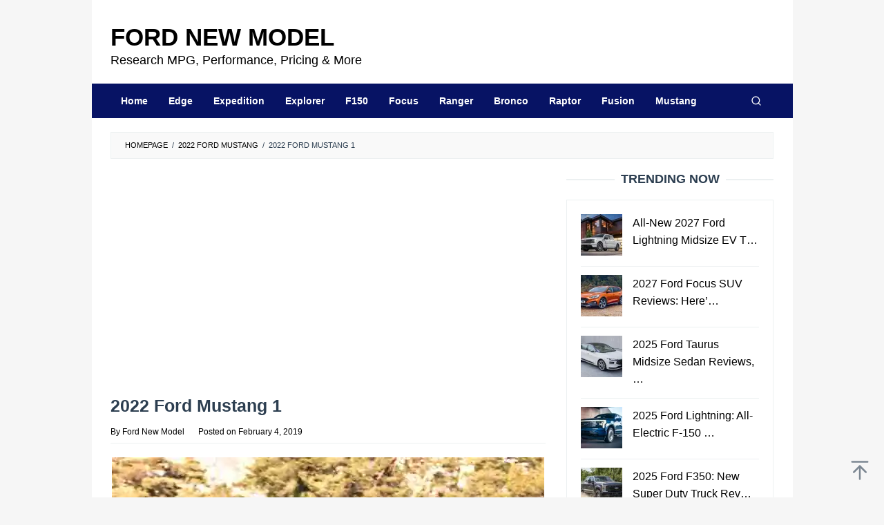

--- FILE ---
content_type: text/html; charset=UTF-8
request_url: https://fordnewmodel.com/2022-ford-mustang/2022-ford-mustang-1/
body_size: 15712
content:
<!DOCTYPE html><html dir="ltr" lang="en-US" prefix="og: https://ogp.me/ns#"><head itemscope="itemscope" itemtype="https://schema.org/WebSite"><meta charset="UTF-8"><meta name="viewport" content="width=device-width, initial-scale=1"><link rel="profile" href="https://gmpg.org/xfn/11"><title>2022 Ford Mustang 1 | Ford New Model</title><meta name="description" content="2022 Ford Mustang, 2022 ford mustang gt, 2020 ford mustang shelby gt500, 2020 ford mustang gt500, 2020 ford mustang shelby gt500 review, 2020 ford mustang shelby gt500 super snake, 2020 ford mustang shelby gt500 release date," /><meta name="robots" content="max-image-preview:large" /><meta name="author" content="Ford New Model"/><meta name="google-site-verification" content="znz_gv9QLBJU3urWKwM4l0clZiO1F7U1is00Odtubno" /><meta name="msvalidate.01" content="B2673F1B22554885A354DA56DE064D69" /><link rel="canonical" href="https://fordnewmodel.com/2022-ford-mustang/2022-ford-mustang-1/" /><meta name="generator" content="All in One SEO (AIOSEO) 4.9.1" /><meta property="og:locale" content="en_US" /><meta property="og:site_name" content="Ford New Model | Research MPG, Performance, Pricing &amp; More" /><meta property="og:type" content="article" /><meta property="og:title" content="2022 Ford Mustang 1 | Ford New Model" /><meta property="og:description" content="2022 Ford Mustang, 2022 ford mustang gt, 2020 ford mustang shelby gt500, 2020 ford mustang gt500, 2020 ford mustang shelby gt500 review, 2020 ford mustang shelby gt500 super snake, 2020 ford mustang shelby gt500 release date," /><meta property="og:url" content="https://fordnewmodel.com/2022-ford-mustang/2022-ford-mustang-1/" /><meta property="og:image" content="https://fordnewmodel.com/wp-content/uploads/2021/02/fordnewmodelsocialmediathumb-min.jpg" /><meta property="og:image:secure_url" content="https://fordnewmodel.com/wp-content/uploads/2021/02/fordnewmodelsocialmediathumb-min.jpg" /><meta property="og:image:width" content="1640" /><meta property="og:image:height" content="856" /><meta property="article:published_time" content="2019-02-04T14:12:36+00:00" /><meta property="article:modified_time" content="2019-02-04T14:13:01+00:00" /><meta name="twitter:card" content="summary" /><meta name="twitter:title" content="2022 Ford Mustang 1 | Ford New Model" /><meta name="twitter:description" content="2022 Ford Mustang, 2022 ford mustang gt, 2020 ford mustang shelby gt500, 2020 ford mustang gt500, 2020 ford mustang shelby gt500 review, 2020 ford mustang shelby gt500 super snake, 2020 ford mustang shelby gt500 release date," /><meta name="twitter:image" content="https://fordnewmodel.com/wp-content/uploads/2021/02/fordnewmodelsocialmediathumb-min.jpg" /> <script type="application/ld+json" class="aioseo-schema">{"@context":"https:\/\/schema.org","@graph":[{"@type":"BreadcrumbList","@id":"https:\/\/fordnewmodel.com\/2022-ford-mustang\/2022-ford-mustang-1\/#breadcrumblist","itemListElement":[{"@type":"ListItem","@id":"https:\/\/fordnewmodel.com#listItem","position":1,"name":"Home","item":"https:\/\/fordnewmodel.com","nextItem":{"@type":"ListItem","@id":"https:\/\/fordnewmodel.com\/2022-ford-mustang\/2022-ford-mustang-1\/#listItem","name":"2022 Ford Mustang 1"}},{"@type":"ListItem","@id":"https:\/\/fordnewmodel.com\/2022-ford-mustang\/2022-ford-mustang-1\/#listItem","position":2,"name":"2022 Ford Mustang 1","previousItem":{"@type":"ListItem","@id":"https:\/\/fordnewmodel.com#listItem","name":"Home"}}]},{"@type":"ItemPage","@id":"https:\/\/fordnewmodel.com\/2022-ford-mustang\/2022-ford-mustang-1\/#itempage","url":"https:\/\/fordnewmodel.com\/2022-ford-mustang\/2022-ford-mustang-1\/","name":"2022 Ford Mustang 1 | Ford New Model","description":"2022 Ford Mustang, 2022 ford mustang gt, 2020 ford mustang shelby gt500, 2020 ford mustang gt500, 2020 ford mustang shelby gt500 review, 2020 ford mustang shelby gt500 super snake, 2020 ford mustang shelby gt500 release date,","inLanguage":"en-US","isPartOf":{"@id":"https:\/\/fordnewmodel.com\/#website"},"breadcrumb":{"@id":"https:\/\/fordnewmodel.com\/2022-ford-mustang\/2022-ford-mustang-1\/#breadcrumblist"},"author":{"@id":"https:\/\/fordnewmodel.com\/author\/admin\/#author"},"creator":{"@id":"https:\/\/fordnewmodel.com\/author\/admin\/#author"},"datePublished":"2019-02-04T14:12:36+07:00","dateModified":"2019-02-04T14:13:01+07:00"},{"@type":"Organization","@id":"https:\/\/fordnewmodel.com\/#organization","name":"Ford New Model","description":"Research MPG, Performance, Pricing & More","url":"https:\/\/fordnewmodel.com\/","telephone":"+12025550105","logo":{"@type":"ImageObject","url":"https:\/\/i0.wp.com\/fordnewmodel.com\/wp-content\/uploads\/2021\/06\/fordnewmodel-112.png?fit=112%2C112&ssl=1","@id":"https:\/\/fordnewmodel.com\/2022-ford-mustang\/2022-ford-mustang-1\/#organizationLogo","width":112,"height":112,"caption":"fordnewmodel 112"},"image":{"@id":"https:\/\/fordnewmodel.com\/2022-ford-mustang\/2022-ford-mustang-1\/#organizationLogo"}},{"@type":"Person","@id":"https:\/\/fordnewmodel.com\/author\/admin\/#author","url":"https:\/\/fordnewmodel.com\/author\/admin\/","name":"Ford New Model","image":{"@type":"ImageObject","@id":"https:\/\/fordnewmodel.com\/2022-ford-mustang\/2022-ford-mustang-1\/#authorImage","url":"https:\/\/fordnewmodel.com\/wp-content\/litespeed\/avatar\/34814745e66fdb4dff023474ad79e312.jpg?ver=1768381915","width":96,"height":96,"caption":"Ford New Model"}},{"@type":"WebSite","@id":"https:\/\/fordnewmodel.com\/#website","url":"https:\/\/fordnewmodel.com\/","name":"Ford New Model","description":"Research MPG, Performance, Pricing & More","inLanguage":"en-US","publisher":{"@id":"https:\/\/fordnewmodel.com\/#organization"}}]}</script> <link rel='dns-prefetch' href='//stats.wp.com' /><link rel='preconnect' href='//c0.wp.com' /><link rel='preconnect' href='//i0.wp.com' /><link rel="alternate" type="application/rss+xml" title="Ford New Model &raquo; Feed" href="https://fordnewmodel.com/feed/" /><link rel="alternate" title="oEmbed (JSON)" type="application/json+oembed" href="https://fordnewmodel.com/wp-json/oembed/1.0/embed?url=https%3A%2F%2Ffordnewmodel.com%2F2022-ford-mustang%2F2022-ford-mustang-1%2F" /><link rel="alternate" title="oEmbed (XML)" type="text/xml+oembed" href="https://fordnewmodel.com/wp-json/oembed/1.0/embed?url=https%3A%2F%2Ffordnewmodel.com%2F2022-ford-mustang%2F2022-ford-mustang-1%2F&#038;format=xml" /><style id='wp-img-auto-sizes-contain-inline-css' type='text/css'>img:is([sizes=auto i],[sizes^="auto," i]){contain-intrinsic-size:3000px 1500px}
/*# sourceURL=wp-img-auto-sizes-contain-inline-css */</style><link data-optimized="2" rel="stylesheet" href="https://fordnewmodel.com/wp-content/litespeed/css/b0c5af951fade512ebccca20bc7a6677.css?ver=a0baf" /><style id='idblog-core-inline-css' type='text/css'>.gmr-ab-authorname span.uname a{color:#222222 !important;}.gmr-ab-desc {color:#aaaaaa !important;}.gmr-ab-web a{color:#dddddd !important;}
/*# sourceURL=idblog-core-inline-css */</style><style id='superfast-style-inline-css' type='text/css'>body{color:#2c3e50;font-family:"Helvetica Neue",sans-serif;font-weight:400;font-size:16px;}kbd,a.button:hover,button:hover,.button:hover,button.button:hover,input[type="button"]:hover,input[type="reset"]:hover,input[type="submit"]:hover,a.button:focus,button:focus,.button:focus,button.button:focus,input[type="button"]:focus,input[type="reset"]:focus,input[type="submit"]:focus,a.button:active,button:active,.button:active,button.button:active,input[type="button"]:active,input[type="reset"]:active,input[type="submit"]:active,.tagcloud a:hover,.tagcloud a:focus,.tagcloud a:active{background-color:#000000;}a,a:hover,a:focus,a:active{color:#000000;}ul.page-numbers li span.page-numbers,ul.page-numbers li a:hover,.page-links a .page-link-number:hover,a.button,button,.button,button.button,input[type="button"],input[type="reset"],input[type="submit"],.tagcloud a,.sticky .gmr-box-content,.gmr-theme div.sharedaddy h3.sd-title:before,.gmr-theme div.idblog-related-post h3.related-title:before,.idblog-social-share h3:before,.bypostauthor > .comment-body{border-color:#000000;}.site-header{background-size:auto;background-repeat:repeat;background-position:center top;background-attachment:scroll;background-color:#ffffff;}.site-title a{color:#071364;}.site-description{color:#999999;}.gmr-logo{margin-top:15px;}.gmr-menuwrap{background-color:#071364;}#gmr-responsive-menu,.gmr-mainmenu #primary-menu > li > a,.gmr-mainmenu #primary-menu > li > button{color:#ffffff;}.gmr-mainmenu #primary-menu > li.menu-border > a span,.gmr-mainmenu #primary-menu > li.page_item_has_children > a:after,.gmr-mainmenu #primary-menu > li.menu-item-has-children > a:after,.gmr-mainmenu #primary-menu .sub-menu > li.page_item_has_children > a:after,.gmr-mainmenu #primary-menu .sub-menu > li.menu-item-has-children > a:after,.gmr-mainmenu #primary-menu .children > li.page_item_has_children > a:after,.gmr-mainmenu #primary-menu .children > li.menu-item-has-children > a:after{border-color:#ffffff;}#gmr-responsive-menu:hover,.gmr-mainmenu #primary-menu > li:hover > a,.gmr-mainmenu #primary-menu > li.current-menu-item > a,.gmr-mainmenu #primary-menu > li.current-menu-ancestor > a,.gmr-mainmenu #primary-menu > li.current_page_item > a,.gmr-mainmenu #primary-menu > li.current_page_ancestor > a,.gmr-mainmenu #primary-menu > li > button:hover{color:#ffffff;}.gmr-mainmenu #primary-menu > li.menu-border:hover > a span,.gmr-mainmenu #primary-menu > li.menu-border.current-menu-item > a span,.gmr-mainmenu #primary-menu > li.menu-border.current-menu-ancestor > a span,.gmr-mainmenu #primary-menu > li.menu-border.current_page_item > a span,.gmr-mainmenu #primary-menu > li.menu-border.current_page_ancestor > a span,.gmr-mainmenu #primary-menu > li.page_item_has_children:hover > a:after,.gmr-mainmenu #primary-menu > li.menu-item-has-children:hover > a:after{border-color:#ffffff;}.gmr-mainmenu #primary-menu > li:hover > a,.gmr-mainmenu #primary-menu > li.current-menu-item > a,.gmr-mainmenu #primary-menu > li.current-menu-ancestor > a,.gmr-mainmenu #primary-menu > li.current_page_item > a,.gmr-mainmenu #primary-menu > li.current_page_ancestor > a{background-color:#071364;}.gmr-secondmenuwrap{background-color:#f6f4f1;}#gmr-secondaryresponsive-menu,.gmr-secondmenu #primary-menu > li > a,.gmr-social-icon ul > li > a{color:#333333;}.gmr-secondmenu #primary-menu > li.menu-border > a span,.gmr-secondmenu #primary-menu > li.page_item_has_children > a:after,.gmr-secondmenu #primary-menu > li.menu-item-has-children > a:after,.gmr-secondmenu #primary-menu .sub-menu > li.page_item_has_children > a:after,.gmr-secondmenu #primary-menu .sub-menu > li.menu-item-has-children > a:after,.gmr-secondmenu #primary-menu .children > li.page_item_has_children > a:after,.gmr-secondmenu #primary-menu .children > li.menu-item-has-children > a:after{border-color:#333333;}#gmr-secondaryresponsive-menu:hover,.gmr-secondmenu #primary-menu > li:hover > a,.gmr-secondmenu #primary-menu .current-menu-item > a,.gmr-secondmenu #primary-menu .current-menu-ancestor > a,.gmr-secondmenu #primary-menu .current_page_item > a,.gmr-secondmenu #primary-menu .current_page_ancestor > a,.gmr-social-icon ul > li > a:hover{color:#a5291b;}.gmr-secondmenu #primary-menu > li.menu-border:hover > a span,.gmr-secondmenu #primary-menu > li.menu-border.current-menu-item > a span,.gmr-secondmenu #primary-menu > li.menu-border.current-menu-ancestor > a span,.gmr-secondmenu #primary-menu > li.menu-border.current_page_item > a span,.gmr-secondmenu #primary-menu > li.menu-border.current_page_ancestor > a span,.gmr-secondmenu #primary-menu > li.page_item_has_children:hover > a:after,.gmr-secondmenu #primary-menu > li.menu-item-has-children:hover > a:after{border-color:#a5291b;}.gmr-content,.top-header{background-color:#fff;}h1,h2,h3,h4,h5,h6,.h1,.h2,.h3,.h4,.h5,.h6,.site-title,#gmr-responsive-menu,#primary-menu > li > a{font-family:"Helvetica Neue",sans-serif;}h1{font-size:25px;}h2{font-size:23px;}h3{font-size:18px;}h4{font-size:18px;}h5{font-size:18px;}h6{font-size:18px;}.widget-footer{background-color:#071364;color:#ecf0f1;}.widget-footer a{color:#f39c12;}.widget-footer a:hover{color:#f1c40f;}.site-footer{background-color:#071364;color:#ffffff;}.site-footer a{color:#ecf0f1;}.site-footer a:hover{color:#bdc3c7;}
/*# sourceURL=superfast-style-inline-css */</style><link rel="https://api.w.org/" href="https://fordnewmodel.com/wp-json/" /><link rel="alternate" title="JSON" type="application/json" href="https://fordnewmodel.com/wp-json/wp/v2/media/660" /><link rel="EditURI" type="application/rsd+xml" title="RSD" href="https://fordnewmodel.com/xmlrpc.php?rsd" /><meta name="generator" content="WordPress 6.9" /><link rel='shortlink' href='https://fordnewmodel.com/?p=660' /> <script async src="https://pagead2.googlesyndication.com/pagead/js/adsbygoogle.js?client=ca-pub-3592447883756427" crossorigin="anonymous" type="d882a0407f52300e501b6848-text/javascript"></script> <script data-optimized="1" src="https://fordnewmodel.com/wp-content/litespeed/js/7da17e76e86fbe67c8700c90d1f7a978.js?ver=7a978" defer type="d882a0407f52300e501b6848-text/javascript"></script> <script data-optimized="1" type="litespeed/javascript">window.OneSignalDeferred=window.OneSignalDeferred||[];OneSignalDeferred.push(async function(OneSignal){await OneSignal.init({appId:"85115c82-7e49-4ab9-98c1-8faa627e0a1c",serviceWorkerOverrideForTypical:!0,path:"https://fordnewmodel.com/wp-content/plugins/onesignal-free-web-push-notifications/sdk_files/",serviceWorkerParam:{scope:"/wp-content/plugins/onesignal-free-web-push-notifications/sdk_files/push/onesignal/"},serviceWorkerPath:"OneSignalSDKWorker.js",})});if(navigator.serviceWorker){navigator.serviceWorker.getRegistrations().then((registrations)=>{registrations.forEach((registration)=>{if(registration.active&&registration.active.scriptURL.includes('OneSignalSDKWorker.js.php')){registration.unregister().then((success)=>{if(success){console.log('OneSignalSW: Successfully unregistered:',registration.active.scriptURL)}else{console.log('OneSignalSW: Failed to unregister:',registration.active.scriptURL)}})}})}).catch((error)=>{console.error('Error fetching service worker registrations:',error)})}</script> <style>img#wpstats{display:none}</style><style type="text/css" id="custom-background-css">body.custom-background { background-color: #f6f6f6; }</style><link rel="icon" href="https://i0.wp.com/fordnewmodel.com/wp-content/uploads/2022/04/cropped-faviconwebnewmodel.png?fit=32%2C32&#038;ssl=1" sizes="32x32" /><link rel="icon" href="https://i0.wp.com/fordnewmodel.com/wp-content/uploads/2022/04/cropped-faviconwebnewmodel.png?fit=192%2C192&#038;ssl=1" sizes="192x192" /><link rel="apple-touch-icon" href="https://i0.wp.com/fordnewmodel.com/wp-content/uploads/2022/04/cropped-faviconwebnewmodel.png?fit=180%2C180&#038;ssl=1" /><meta name="msapplication-TileImage" content="https://i0.wp.com/fordnewmodel.com/wp-content/uploads/2022/04/cropped-faviconwebnewmodel.png?fit=270%2C270&#038;ssl=1" /><style type="text/css" id="wp-custom-css">* {
  -webkit-touch-callout: none; /* iOS Safari */
  -webkit-user-select: none; /* Safari */
  -khtml-user-select: none; /* Konqueror HTML */
  -moz-user-select: none; /* Old versions of Firefox */
  -ms-user-select: none; /* Internet Explorer/Edge */
  user-select: none; /* Non-prefixed version, currently supported by Chrome, Opera and Firefox */
}

.”iklan1” {
width: 630px;
height: 320px;
padding: 0.5rem;
text-align: center;
margin-bottom: 20px;
font-size: 13px;
}

.”iklan2” {
width: 630px;
height: 320px;
padding: 0.5rem;
text-align: center;
margin-bottom: 20px;
font-size: 13px;
}

.”iklan3” {
width: 300px;
height: 620px;
padding: 0.5rem;
text-align: center;
margin-bottom: 20px;
font-size: 13px;
}

.site-title a {
    color: #000000;
    font-size: 35px;
    font-weight: bold;
    text-transform: uppercase;
}

.site-description {
    color: #000000;
    font-size: 18px;
}

.gmr-logo img{
	width: 420px;
	height: 55px;
}

.gmr-box-content.gmr-single .entry-header{text-align:left;}

.pos-sticky1{
	position: relative !important
}

.entry-footer span.cat-links, .entry-footer span.tags-links {
    margin-right: 20px;
		display:none;
}

.gmr-box-content.gmr-single .entry-header span.byline, .gmr-box-content.gmr-single .entry-header span.posted-on {
    margin-top: 20px;
    font-size: 12px;
    font-weight: 400;
    color: black;
}

blockquote {
	font-style: normal;
	font-size: 18px;
	border-left: 10px solid      #071364;
}

.gmr-metacontent {
    font-size: 12px;
    font-weight: 400;
    color: black;
}

.gmr-metacontent a {
    color: black;
}

.entry-footer {
		display:none
    margin-top: 20px;
    font-size: 13px;
    color: black;
    position: relative;
}

.post-navigation .nav-previous span, .post-navigation .nav-next span {
    color: black;
    display: block;
}

.entry-footer span.tags-links {
    margin-right: 20px;
		display: none;
}</style><style id='global-styles-inline-css' type='text/css'>:root{--wp--preset--aspect-ratio--square: 1;--wp--preset--aspect-ratio--4-3: 4/3;--wp--preset--aspect-ratio--3-4: 3/4;--wp--preset--aspect-ratio--3-2: 3/2;--wp--preset--aspect-ratio--2-3: 2/3;--wp--preset--aspect-ratio--16-9: 16/9;--wp--preset--aspect-ratio--9-16: 9/16;--wp--preset--color--black: #000000;--wp--preset--color--cyan-bluish-gray: #abb8c3;--wp--preset--color--white: #ffffff;--wp--preset--color--pale-pink: #f78da7;--wp--preset--color--vivid-red: #cf2e2e;--wp--preset--color--luminous-vivid-orange: #ff6900;--wp--preset--color--luminous-vivid-amber: #fcb900;--wp--preset--color--light-green-cyan: #7bdcb5;--wp--preset--color--vivid-green-cyan: #00d084;--wp--preset--color--pale-cyan-blue: #8ed1fc;--wp--preset--color--vivid-cyan-blue: #0693e3;--wp--preset--color--vivid-purple: #9b51e0;--wp--preset--gradient--vivid-cyan-blue-to-vivid-purple: linear-gradient(135deg,rgb(6,147,227) 0%,rgb(155,81,224) 100%);--wp--preset--gradient--light-green-cyan-to-vivid-green-cyan: linear-gradient(135deg,rgb(122,220,180) 0%,rgb(0,208,130) 100%);--wp--preset--gradient--luminous-vivid-amber-to-luminous-vivid-orange: linear-gradient(135deg,rgb(252,185,0) 0%,rgb(255,105,0) 100%);--wp--preset--gradient--luminous-vivid-orange-to-vivid-red: linear-gradient(135deg,rgb(255,105,0) 0%,rgb(207,46,46) 100%);--wp--preset--gradient--very-light-gray-to-cyan-bluish-gray: linear-gradient(135deg,rgb(238,238,238) 0%,rgb(169,184,195) 100%);--wp--preset--gradient--cool-to-warm-spectrum: linear-gradient(135deg,rgb(74,234,220) 0%,rgb(151,120,209) 20%,rgb(207,42,186) 40%,rgb(238,44,130) 60%,rgb(251,105,98) 80%,rgb(254,248,76) 100%);--wp--preset--gradient--blush-light-purple: linear-gradient(135deg,rgb(255,206,236) 0%,rgb(152,150,240) 100%);--wp--preset--gradient--blush-bordeaux: linear-gradient(135deg,rgb(254,205,165) 0%,rgb(254,45,45) 50%,rgb(107,0,62) 100%);--wp--preset--gradient--luminous-dusk: linear-gradient(135deg,rgb(255,203,112) 0%,rgb(199,81,192) 50%,rgb(65,88,208) 100%);--wp--preset--gradient--pale-ocean: linear-gradient(135deg,rgb(255,245,203) 0%,rgb(182,227,212) 50%,rgb(51,167,181) 100%);--wp--preset--gradient--electric-grass: linear-gradient(135deg,rgb(202,248,128) 0%,rgb(113,206,126) 100%);--wp--preset--gradient--midnight: linear-gradient(135deg,rgb(2,3,129) 0%,rgb(40,116,252) 100%);--wp--preset--font-size--small: 13px;--wp--preset--font-size--medium: 20px;--wp--preset--font-size--large: 36px;--wp--preset--font-size--x-large: 42px;--wp--preset--spacing--20: 0.44rem;--wp--preset--spacing--30: 0.67rem;--wp--preset--spacing--40: 1rem;--wp--preset--spacing--50: 1.5rem;--wp--preset--spacing--60: 2.25rem;--wp--preset--spacing--70: 3.38rem;--wp--preset--spacing--80: 5.06rem;--wp--preset--shadow--natural: 6px 6px 9px rgba(0, 0, 0, 0.2);--wp--preset--shadow--deep: 12px 12px 50px rgba(0, 0, 0, 0.4);--wp--preset--shadow--sharp: 6px 6px 0px rgba(0, 0, 0, 0.2);--wp--preset--shadow--outlined: 6px 6px 0px -3px rgb(255, 255, 255), 6px 6px rgb(0, 0, 0);--wp--preset--shadow--crisp: 6px 6px 0px rgb(0, 0, 0);}:where(.is-layout-flex){gap: 0.5em;}:where(.is-layout-grid){gap: 0.5em;}body .is-layout-flex{display: flex;}.is-layout-flex{flex-wrap: wrap;align-items: center;}.is-layout-flex > :is(*, div){margin: 0;}body .is-layout-grid{display: grid;}.is-layout-grid > :is(*, div){margin: 0;}:where(.wp-block-columns.is-layout-flex){gap: 2em;}:where(.wp-block-columns.is-layout-grid){gap: 2em;}:where(.wp-block-post-template.is-layout-flex){gap: 1.25em;}:where(.wp-block-post-template.is-layout-grid){gap: 1.25em;}.has-black-color{color: var(--wp--preset--color--black) !important;}.has-cyan-bluish-gray-color{color: var(--wp--preset--color--cyan-bluish-gray) !important;}.has-white-color{color: var(--wp--preset--color--white) !important;}.has-pale-pink-color{color: var(--wp--preset--color--pale-pink) !important;}.has-vivid-red-color{color: var(--wp--preset--color--vivid-red) !important;}.has-luminous-vivid-orange-color{color: var(--wp--preset--color--luminous-vivid-orange) !important;}.has-luminous-vivid-amber-color{color: var(--wp--preset--color--luminous-vivid-amber) !important;}.has-light-green-cyan-color{color: var(--wp--preset--color--light-green-cyan) !important;}.has-vivid-green-cyan-color{color: var(--wp--preset--color--vivid-green-cyan) !important;}.has-pale-cyan-blue-color{color: var(--wp--preset--color--pale-cyan-blue) !important;}.has-vivid-cyan-blue-color{color: var(--wp--preset--color--vivid-cyan-blue) !important;}.has-vivid-purple-color{color: var(--wp--preset--color--vivid-purple) !important;}.has-black-background-color{background-color: var(--wp--preset--color--black) !important;}.has-cyan-bluish-gray-background-color{background-color: var(--wp--preset--color--cyan-bluish-gray) !important;}.has-white-background-color{background-color: var(--wp--preset--color--white) !important;}.has-pale-pink-background-color{background-color: var(--wp--preset--color--pale-pink) !important;}.has-vivid-red-background-color{background-color: var(--wp--preset--color--vivid-red) !important;}.has-luminous-vivid-orange-background-color{background-color: var(--wp--preset--color--luminous-vivid-orange) !important;}.has-luminous-vivid-amber-background-color{background-color: var(--wp--preset--color--luminous-vivid-amber) !important;}.has-light-green-cyan-background-color{background-color: var(--wp--preset--color--light-green-cyan) !important;}.has-vivid-green-cyan-background-color{background-color: var(--wp--preset--color--vivid-green-cyan) !important;}.has-pale-cyan-blue-background-color{background-color: var(--wp--preset--color--pale-cyan-blue) !important;}.has-vivid-cyan-blue-background-color{background-color: var(--wp--preset--color--vivid-cyan-blue) !important;}.has-vivid-purple-background-color{background-color: var(--wp--preset--color--vivid-purple) !important;}.has-black-border-color{border-color: var(--wp--preset--color--black) !important;}.has-cyan-bluish-gray-border-color{border-color: var(--wp--preset--color--cyan-bluish-gray) !important;}.has-white-border-color{border-color: var(--wp--preset--color--white) !important;}.has-pale-pink-border-color{border-color: var(--wp--preset--color--pale-pink) !important;}.has-vivid-red-border-color{border-color: var(--wp--preset--color--vivid-red) !important;}.has-luminous-vivid-orange-border-color{border-color: var(--wp--preset--color--luminous-vivid-orange) !important;}.has-luminous-vivid-amber-border-color{border-color: var(--wp--preset--color--luminous-vivid-amber) !important;}.has-light-green-cyan-border-color{border-color: var(--wp--preset--color--light-green-cyan) !important;}.has-vivid-green-cyan-border-color{border-color: var(--wp--preset--color--vivid-green-cyan) !important;}.has-pale-cyan-blue-border-color{border-color: var(--wp--preset--color--pale-cyan-blue) !important;}.has-vivid-cyan-blue-border-color{border-color: var(--wp--preset--color--vivid-cyan-blue) !important;}.has-vivid-purple-border-color{border-color: var(--wp--preset--color--vivid-purple) !important;}.has-vivid-cyan-blue-to-vivid-purple-gradient-background{background: var(--wp--preset--gradient--vivid-cyan-blue-to-vivid-purple) !important;}.has-light-green-cyan-to-vivid-green-cyan-gradient-background{background: var(--wp--preset--gradient--light-green-cyan-to-vivid-green-cyan) !important;}.has-luminous-vivid-amber-to-luminous-vivid-orange-gradient-background{background: var(--wp--preset--gradient--luminous-vivid-amber-to-luminous-vivid-orange) !important;}.has-luminous-vivid-orange-to-vivid-red-gradient-background{background: var(--wp--preset--gradient--luminous-vivid-orange-to-vivid-red) !important;}.has-very-light-gray-to-cyan-bluish-gray-gradient-background{background: var(--wp--preset--gradient--very-light-gray-to-cyan-bluish-gray) !important;}.has-cool-to-warm-spectrum-gradient-background{background: var(--wp--preset--gradient--cool-to-warm-spectrum) !important;}.has-blush-light-purple-gradient-background{background: var(--wp--preset--gradient--blush-light-purple) !important;}.has-blush-bordeaux-gradient-background{background: var(--wp--preset--gradient--blush-bordeaux) !important;}.has-luminous-dusk-gradient-background{background: var(--wp--preset--gradient--luminous-dusk) !important;}.has-pale-ocean-gradient-background{background: var(--wp--preset--gradient--pale-ocean) !important;}.has-electric-grass-gradient-background{background: var(--wp--preset--gradient--electric-grass) !important;}.has-midnight-gradient-background{background: var(--wp--preset--gradient--midnight) !important;}.has-small-font-size{font-size: var(--wp--preset--font-size--small) !important;}.has-medium-font-size{font-size: var(--wp--preset--font-size--medium) !important;}.has-large-font-size{font-size: var(--wp--preset--font-size--large) !important;}.has-x-large-font-size{font-size: var(--wp--preset--font-size--x-large) !important;}
/*# sourceURL=global-styles-inline-css */</style></head><body data-rsssl=1 class="attachment wp-singular attachment-template-default single single-attachment postid-660 attachmentid-660 attachment-jpeg custom-background wp-theme-superfast gmr-theme idtheme kentooz gmr-no-sticky gmr-box-layout" itemscope="itemscope" itemtype="https://schema.org/WebPage"><div class="site inner-wrap" id="site-container"><a class="skip-link screen-reader-text" href="#main">Skip to content</a><header id="masthead" class="site-header" role="banner" itemscope="itemscope" itemtype="https://schema.org/WPHeader"><div class="container"><div class="clearfix gmr-headwrapper"><div class="gmr-logomobile"><div class="gmr-logo"><div class="site-title" itemprop="headline"><a href="https://fordnewmodel.com/" itemprop="url" title="Ford New Model">Ford New Model</a></div><span class="site-description" itemprop="description">Research MPG, Performance, Pricing &amp; More</span></div></div></div></div></header><div class="top-header pos-stickymenu"><div class="gmr-menuwrap clearfix"><div class="container"><div class="close-topnavmenu-wrap"><a id="close-topnavmenu-button" rel="nofollow" href="#"><svg xmlns="http://www.w3.org/2000/svg" xmlns:xlink="http://www.w3.org/1999/xlink" aria-hidden="true" role="img" width="1em" height="1em" preserveAspectRatio="xMidYMid meet" viewBox="0 0 32 32"><path d="M16 2C8.2 2 2 8.2 2 16s6.2 14 14 14s14-6.2 14-14S23.8 2 16 2zm0 26C9.4 28 4 22.6 4 16S9.4 4 16 4s12 5.4 12 12s-5.4 12-12 12z" fill="currentColor"/><path d="M21.4 23L16 17.6L10.6 23L9 21.4l5.4-5.4L9 10.6L10.6 9l5.4 5.4L21.4 9l1.6 1.6l-5.4 5.4l5.4 5.4z" fill="currentColor"/></svg></a></div>
<a id="gmr-responsive-menu" href="#menus" rel="nofollow">
<svg xmlns="http://www.w3.org/2000/svg" xmlns:xlink="http://www.w3.org/1999/xlink" aria-hidden="true" role="img" width="1em" height="1em" preserveAspectRatio="xMidYMid meet" viewBox="0 0 24 24"><path d="M3 18h18v-2H3v2zm0-5h18v-2H3v2zm0-7v2h18V6H3z" fill="currentColor"/></svg>MENU						</a><nav id="site-navigation" class="gmr-mainmenu" role="navigation" itemscope="itemscope" itemtype="https://schema.org/SiteNavigationElement"><ul id="primary-menu" class="menu"><li id="menu-item-1090" class="menu-item menu-item-type-custom menu-item-object-custom menu-item-home menu-item-1090"><a href="https://fordnewmodel.com/" itemprop="url"><span itemprop="name">Home</span></a></li><li id="menu-item-26" class="menu-item menu-item-type-taxonomy menu-item-object-category menu-item-26"><a href="https://fordnewmodel.com/category/edge/" itemprop="url"><span itemprop="name">Edge</span></a></li><li id="menu-item-28" class="menu-item menu-item-type-taxonomy menu-item-object-category menu-item-28"><a href="https://fordnewmodel.com/category/expedition/" itemprop="url"><span itemprop="name">Expedition</span></a></li><li id="menu-item-29" class="menu-item menu-item-type-taxonomy menu-item-object-category menu-item-29"><a href="https://fordnewmodel.com/category/explorer/" itemprop="url"><span itemprop="name">Explorer</span></a></li><li id="menu-item-30" class="menu-item menu-item-type-taxonomy menu-item-object-category menu-item-30"><a href="https://fordnewmodel.com/category/f150/" itemprop="url"><span itemprop="name">F150</span></a></li><li id="menu-item-31" class="menu-item menu-item-type-taxonomy menu-item-object-category menu-item-31"><a href="https://fordnewmodel.com/category/focus/" itemprop="url"><span itemprop="name">Focus</span></a></li><li id="menu-item-1085" class="menu-item menu-item-type-taxonomy menu-item-object-category menu-item-1085"><a href="https://fordnewmodel.com/category/ranger/" itemprop="url"><span itemprop="name">Ranger</span></a></li><li id="menu-item-1086" class="menu-item menu-item-type-taxonomy menu-item-object-category menu-item-1086"><a href="https://fordnewmodel.com/category/bronco/" itemprop="url"><span itemprop="name">Bronco</span></a></li><li id="menu-item-1087" class="menu-item menu-item-type-taxonomy menu-item-object-category menu-item-1087"><a href="https://fordnewmodel.com/category/raptor/" itemprop="url"><span itemprop="name">Raptor</span></a></li><li id="menu-item-1088" class="menu-item menu-item-type-taxonomy menu-item-object-category menu-item-1088"><a href="https://fordnewmodel.com/category/fusion/" itemprop="url"><span itemprop="name">Fusion</span></a></li><li id="menu-item-1089" class="menu-item menu-item-type-taxonomy menu-item-object-category menu-item-1089"><a href="https://fordnewmodel.com/category/mustang/" itemprop="url"><span itemprop="name">Mustang</span></a></li><li class="menu-item menu-item-type-search-btn gmr-search pull-right"><button class="search-button topnav-button" id="search-menu-button" title="Search"><svg xmlns="http://www.w3.org/2000/svg" xmlns:xlink="http://www.w3.org/1999/xlink" aria-hidden="true" role="img" width="1em" height="1em" preserveAspectRatio="xMidYMid meet" viewBox="0 0 24 24"><g fill="none" stroke="currentColor" stroke-width="2" stroke-linecap="round" stroke-linejoin="round"><circle cx="11" cy="11" r="8"/><path d="M21 21l-4.35-4.35"/></g></svg></button><div class="search-dropdown search" id="search-dropdown-container"><form method="get" class="gmr-searchform searchform" action="https://fordnewmodel.com/"><input type="text" name="s" id="s" placeholder="Search" /></form></div></li></ul></nav></div></div></div><div id="content" class="gmr-content"><div class="container"><div class="row"><div class="col-md-12"><div class="breadcrumbs" itemscope itemtype="https://schema.org/BreadcrumbList">
<span class="first-cl" itemprop="itemListElement" itemscope itemtype="https://schema.org/ListItem">
<a itemscope itemtype="https://schema.org/WebPage" itemprop="item" itemid="https://fordnewmodel.com/" href="https://fordnewmodel.com/"><span itemprop="name">Homepage</span></a>
<span itemprop="position" content="1"></span>
</span>
<span class="separator">/</span>
<span class="0-cl" itemprop="itemListElement" itemscope itemtype="https://schema.org/ListItem">
<a itemscope itemtype="https://schema.org/WebPage" itemprop="item" itemid="https://fordnewmodel.com/2022-ford-mustang/" href="https://fordnewmodel.com/2022-ford-mustang/"><span itemprop="name">2022 Ford Mustang</span></a>
<span itemprop="position" content="2"></span>
</span>
<span class="separator">/</span>
<span class="last-cl" itemscope itemtype="https://schema.org/ListItem">
<span itemprop="name">2022 Ford Mustang 1</span>
<span itemprop="position" content="3"></span>
</span></div></div><div id="primary" class="content-area col-md-8"><main id="main" class="site-main" role="main"><div class='code-block code-block-1' style='margin: 8px 0; clear: both;'><div class=”iklan2”> <script async src="https://pagead2.googlesyndication.com/pagead/js/adsbygoogle.js?client=ca-pub-3592447883756427" crossorigin="anonymous" type="d882a0407f52300e501b6848-text/javascript"></script> 
<ins class="adsbygoogle"
style="display:block"
data-ad-client="ca-pub-3592447883756427"
data-ad-slot="7257131893"
data-ad-format="auto"
data-full-width-responsive="true"></ins> <script type="d882a0407f52300e501b6848-text/javascript">(adsbygoogle = window.adsbygoogle || []).push({});</script> </div></div><article id="post-660" class="post-660 attachment type-attachment status-inherit hentry" itemscope="itemscope" itemtype="https://schema.org/CreativeWork"><div class="gmr-box-content gmr-single"><header class="entry-header"><h1 class="entry-title" itemprop="headline">2022 Ford Mustang 1</h1>			<span class="byline"> By <span class="entry-author vcard" itemprop="author" itemscope="itemscope" itemtype="https://schema.org/person"><a class="url fn n" href="https://fordnewmodel.com/author/admin/" title="Permalink to: Ford New Model" itemprop="url"><span itemprop="name">Ford New Model</span></a></span></span><span class="posted-on">Posted on <time class="entry-date published" itemprop="datePublished" datetime="2019-02-04T14:12:36+07:00">February 4, 2019</time><time class="updated" datetime="2019-02-04T14:13:01+07:00">February 4, 2019</time></span></header><div class="entry-content entry-content-single" itemprop="text"><p class="img-center"><a href="https://i0.wp.com/fordnewmodel.com/wp-content/uploads/2019/02/2022-Ford-Mustang-1.jpg?ssl=1"><img data-lazyloaded="1" src="[data-uri]" fetchpriority="high" decoding="async" width="626" height="409" data-src="https://i0.wp.com/fordnewmodel.com/wp-content/uploads/2019/02/2022-Ford-Mustang-1.jpg?fit=626%2C409&amp;ssl=1" class="attachment-full size-full" alt="2022 Ford Mustang, 2022 ford mustang gt, 2020 ford mustang shelby gt500, 2020 ford mustang gt500, 2020 ford mustang shelby gt500 review, 2020 ford mustang shelby gt500 super snake, 2020 ford mustang shelby gt500 release date," title="2022 Ford Mustang 1" /><noscript><img fetchpriority="high" decoding="async" width="626" height="409" src="https://i0.wp.com/fordnewmodel.com/wp-content/uploads/2019/02/2022-Ford-Mustang-1.jpg?fit=626%2C409&amp;ssl=1" class="attachment-full size-full" alt="2022 Ford Mustang, 2022 ford mustang gt, 2020 ford mustang shelby gt500, 2020 ford mustang gt500, 2020 ford mustang shelby gt500 review, 2020 ford mustang shelby gt500 super snake, 2020 ford mustang shelby gt500 release date," title="2022 Ford Mustang 1" /></noscript></a></p><p>2022 Ford Mustang,<br />
2022 ford mustang gt,<br />
2020 ford mustang shelby gt500,<br />
2020 ford mustang gt500,<br />
2020 ford mustang shelby gt500 review,<br />
2020 ford mustang shelby gt500 super snake,<br />
2020 ford mustang shelby gt500 release date,</p><div class="idblog-social-share"><h3>Share this:</h3><ul class="idblog-socialicon-share"><li class="facebook"><a href="https://www.facebook.com/sharer/sharer.php?u=https%3A%2F%2Ffordnewmodel.com%2F2022-ford-mustang%2F2022-ford-mustang-1%2F" class="gmr-share-facebook" rel="nofollow" title="Share this"><svg xmlns="http://www.w3.org/2000/svg" xmlns:xlink="http://www.w3.org/1999/xlink" aria-hidden="true" role="img" width="0.49em" height="1em" preserveAspectRatio="xMidYMid meet" viewBox="0 0 486.037 1000"><path d="M124.074 1000V530.771H0V361.826h124.074V217.525C124.074 104.132 197.365 0 366.243 0C434.619 0 485.18 6.555 485.18 6.555l-3.984 157.766s-51.564-.502-107.833-.502c-60.9 0-70.657 28.065-70.657 74.646v123.361h183.331l-7.977 168.945H302.706V1000H124.074" fill="currentColor"/></svg></a></li><li class="twitter"><a href="https://twitter.com/intent/tweet?url=https%3A%2F%2Ffordnewmodel.com%2F2022-ford-mustang%2F2022-ford-mustang-1%2F&amp;text=2022%20Ford%20Mustang%201" class="gmr-share-twitter" rel="nofollow" title="Tweet this"><svg xmlns="http://www.w3.org/2000/svg" width="1em" height="1em" viewBox="0 0 24 24"><path fill="currentColor" d="M18.901 1.153h3.68l-8.04 9.19L24 22.846h-7.406l-5.8-7.584l-6.638 7.584H.474l8.6-9.83L0 1.154h7.594l5.243 6.932ZM17.61 20.644h2.039L6.486 3.24H4.298Z"/></svg></a></li><li class="pinterest"><a href="https://pinterest.com/pin/create/button/?url=https%3A%2F%2Ffordnewmodel.com%2F2022-ford-mustang%2F2022-ford-mustang-1%2F&amp;media=https://i0.wp.com/fordnewmodel.com/wp-content/uploads/2019/02/2022-Ford-Mustang-1.jpg?fit=626%2C409&ssl=1&amp;description=2022%20Ford%20Mustang%201" class="gmr-share-pinit" rel="nofollow" title="Pin this"><svg xmlns="http://www.w3.org/2000/svg" xmlns:xlink="http://www.w3.org/1999/xlink" aria-hidden="true" role="img" width="1em" height="1em" preserveAspectRatio="xMidYMid meet" viewBox="0 0 32 32"><path d="M16.75.406C10.337.406 4 4.681 4 11.6c0 4.4 2.475 6.9 3.975 6.9c.619 0 .975-1.725.975-2.212c0-.581-1.481-1.819-1.481-4.238c0-5.025 3.825-8.588 8.775-8.588c4.256 0 7.406 2.419 7.406 6.863c0 3.319-1.331 9.544-5.644 9.544c-1.556 0-2.888-1.125-2.888-2.737c0-2.363 1.65-4.65 1.65-7.088c0-4.137-5.869-3.387-5.869 1.613c0 1.05.131 2.212.6 3.169c-.863 3.713-2.625 9.244-2.625 13.069c0 1.181.169 2.344.281 3.525c.212.238.106.213.431.094c3.15-4.313 3.038-5.156 4.463-10.8c.769 1.463 2.756 2.25 4.331 2.25c6.637 0 9.619-6.469 9.619-12.3c0-6.206-5.363-10.256-11.25-10.256z" fill="currentColor"/></svg></a></li><li class="telegram"><a href="https://t.me/share/url?url=https%3A%2F%2Ffordnewmodel.com%2F2022-ford-mustang%2F2022-ford-mustang-1%2F&amp;text=2022%20Ford%20Mustang%201" target="_blank" rel="nofollow" title="Telegram Share"><svg xmlns="http://www.w3.org/2000/svg" xmlns:xlink="http://www.w3.org/1999/xlink" aria-hidden="true" role="img" width="1em" height="1em" preserveAspectRatio="xMidYMid meet" viewBox="0 0 48 48"><path d="M41.42 7.309s3.885-1.515 3.56 2.164c-.107 1.515-1.078 6.818-1.834 12.553l-2.59 16.99s-.216 2.489-2.159 2.922c-1.942.432-4.856-1.515-5.396-1.948c-.432-.325-8.094-5.195-10.792-7.575c-.756-.65-1.62-1.948.108-3.463L33.648 18.13c1.295-1.298 2.59-4.328-2.806-.649l-15.11 10.28s-1.727 1.083-4.964.109l-7.016-2.165s-2.59-1.623 1.835-3.246c10.793-5.086 24.068-10.28 35.831-15.15z" fill="currentColor"/></svg></a></li><li class="whatsapp"><a href="https://api.whatsapp.com/send?text=2022%20Ford%20Mustang%201 https%3A%2F%2Ffordnewmodel.com%2F2022-ford-mustang%2F2022-ford-mustang-1%2F" class="gmr-share-whatsapp" rel="nofollow" title="Whatsapp"><svg xmlns="http://www.w3.org/2000/svg" xmlns:xlink="http://www.w3.org/1999/xlink" aria-hidden="true" role="img" width="1em" height="1em" preserveAspectRatio="xMidYMid meet" viewBox="0 0 24 24"><path d="M15.271 13.21a7.014 7.014 0 0 1 1.543.7l-.031-.018c.529.235.986.51 1.403.833l-.015-.011c.02.061.032.13.032.203l-.001.032v-.001c-.015.429-.11.832-.271 1.199l.008-.021c-.231.463-.616.82-1.087 1.01l-.014.005a3.624 3.624 0 0 1-1.576.411h-.006a8.342 8.342 0 0 1-2.988-.982l.043.022a8.9 8.9 0 0 1-2.636-1.829l-.001-.001a20.473 20.473 0 0 1-2.248-2.794l-.047-.074a5.38 5.38 0 0 1-1.1-2.995l-.001-.013v-.124a3.422 3.422 0 0 1 1.144-2.447l.003-.003a1.17 1.17 0 0 1 .805-.341h.001c.101.003.198.011.292.025l-.013-.002c.087.013.188.021.292.023h.003a.642.642 0 0 1 .414.102l-.002-.001c.107.118.189.261.238.418l.002.008q.124.31.512 1.364c.135.314.267.701.373 1.099l.014.063a1.573 1.573 0 0 1-.533.889l-.003.002q-.535.566-.535.72a.436.436 0 0 0 .081.234l-.001-.001a7.03 7.03 0 0 0 1.576 2.119l.005.005a9.89 9.89 0 0 0 2.282 1.54l.059.026a.681.681 0 0 0 .339.109h.002q.233 0 .838-.752t.804-.752zm-3.147 8.216h.022a9.438 9.438 0 0 0 3.814-.799l-.061.024c2.356-.994 4.193-2.831 5.163-5.124l.024-.063c.49-1.113.775-2.411.775-3.775s-.285-2.662-.799-3.837l.024.062c-.994-2.356-2.831-4.193-5.124-5.163l-.063-.024c-1.113-.49-2.411-.775-3.775-.775s-2.662.285-3.837.799l.062-.024c-2.356.994-4.193 2.831-5.163 5.124l-.024.063a9.483 9.483 0 0 0-.775 3.787a9.6 9.6 0 0 0 1.879 5.72l-.019-.026l-1.225 3.613l3.752-1.194a9.45 9.45 0 0 0 5.305 1.612h.047zm0-21.426h.033c1.628 0 3.176.342 4.575.959L16.659.93c2.825 1.197 5.028 3.4 6.196 6.149l.029.076c.588 1.337.93 2.896.93 4.535s-.342 3.198-.959 4.609l.029-.074c-1.197 2.825-3.4 5.028-6.149 6.196l-.076.029c-1.327.588-2.875.93-4.503.93h-.034h.002h-.053c-2.059 0-3.992-.541-5.664-1.488l.057.03L-.001 24l2.109-6.279a11.505 11.505 0 0 1-1.674-6.01c0-1.646.342-3.212.959-4.631l-.029.075C2.561 4.33 4.764 2.127 7.513.959L7.589.93A11.178 11.178 0 0 1 12.092 0h.033h-.002z" fill="currentColor"/></svg></a></li></ul></div></div><footer class="entry-footer"><nav class="navigation post-navigation" role="navigation"><h2 class="screen-reader-text">Post navigation</h2><div class="nav-links"></div></nav></footer></div></article></main></div><aside id="secondary" class="widget-area col-md-4 pos-sticky" role="complementary" ><div id="idblog-rp-2" class="widget idblog-form"><h3 class="widget-title">TRENDING NOW</h3><div class="idblog-rp-widget"><div class="idblog-rp"><ul><li id="listpost"><div class="idblog-rp-link clearfix">
<a href="https://fordnewmodel.com/2027-ford-lightning/" itemprop="url" title="Permalink to: All-New 2027 Ford Lightning Midsize EV Truck Reviews">
<img data-lazyloaded="1" src="[data-uri]" width="60" height="60" data-src="https://i0.wp.com/fordnewmodel.com/wp-content/uploads/2025/10/2027-Ford-Lightning.webp?resize=60%2C60&amp;ssl=1" class="attachment-thumbnail size-thumbnail wp-post-image" alt="2027 Ford Lightning" itemprop="image" decoding="async" data-srcset="https://i0.wp.com/fordnewmodel.com/wp-content/uploads/2025/10/2027-Ford-Lightning.webp?resize=60%2C60&amp;ssl=1 60w, https://i0.wp.com/fordnewmodel.com/wp-content/uploads/2025/10/2027-Ford-Lightning.webp?zoom=2&amp;resize=60%2C60&amp;ssl=1 120w, https://i0.wp.com/fordnewmodel.com/wp-content/uploads/2025/10/2027-Ford-Lightning.webp?zoom=3&amp;resize=60%2C60&amp;ssl=1 180w" data-sizes="(max-width: 60px) 100vw, 60px" title="2027 Ford Lightning" /><noscript><img width="60" height="60" src="https://i0.wp.com/fordnewmodel.com/wp-content/uploads/2025/10/2027-Ford-Lightning.webp?resize=60%2C60&amp;ssl=1" class="attachment-thumbnail size-thumbnail wp-post-image" alt="2027 Ford Lightning" itemprop="image" decoding="async" srcset="https://i0.wp.com/fordnewmodel.com/wp-content/uploads/2025/10/2027-Ford-Lightning.webp?resize=60%2C60&amp;ssl=1 60w, https://i0.wp.com/fordnewmodel.com/wp-content/uploads/2025/10/2027-Ford-Lightning.webp?zoom=2&amp;resize=60%2C60&amp;ssl=1 120w, https://i0.wp.com/fordnewmodel.com/wp-content/uploads/2025/10/2027-Ford-Lightning.webp?zoom=3&amp;resize=60%2C60&amp;ssl=1 180w" sizes="(max-width: 60px) 100vw, 60px" title="2027 Ford Lightning" /></noscript>
<span class="idblog-rp-title">
All-New 2027 Ford Lightning Midsize EV T&hellip;									</span>
</a></div></li><li id="listpost"><div class="idblog-rp-link clearfix">
<a href="https://fordnewmodel.com/2027-ford-focus/" itemprop="url" title="Permalink to: 2027 Ford Focus SUV Reviews: Here&#8217;s Everything You Need to Know">
<img data-lazyloaded="1" src="[data-uri]" width="60" height="60" data-src="https://i0.wp.com/fordnewmodel.com/wp-content/uploads/2025/09/2027-Ford-Focus-SUV.webp?resize=60%2C60&amp;ssl=1" class="attachment-thumbnail size-thumbnail wp-post-image" alt="2027 Ford Focus" itemprop="image" decoding="async" data-srcset="https://i0.wp.com/fordnewmodel.com/wp-content/uploads/2025/09/2027-Ford-Focus-SUV.webp?resize=60%2C60&amp;ssl=1 60w, https://i0.wp.com/fordnewmodel.com/wp-content/uploads/2025/09/2027-Ford-Focus-SUV.webp?zoom=2&amp;resize=60%2C60&amp;ssl=1 120w, https://i0.wp.com/fordnewmodel.com/wp-content/uploads/2025/09/2027-Ford-Focus-SUV.webp?zoom=3&amp;resize=60%2C60&amp;ssl=1 180w" data-sizes="(max-width: 60px) 100vw, 60px" title="2027 Ford Focus SUV" /><noscript><img width="60" height="60" src="https://i0.wp.com/fordnewmodel.com/wp-content/uploads/2025/09/2027-Ford-Focus-SUV.webp?resize=60%2C60&amp;ssl=1" class="attachment-thumbnail size-thumbnail wp-post-image" alt="2027 Ford Focus" itemprop="image" decoding="async" srcset="https://i0.wp.com/fordnewmodel.com/wp-content/uploads/2025/09/2027-Ford-Focus-SUV.webp?resize=60%2C60&amp;ssl=1 60w, https://i0.wp.com/fordnewmodel.com/wp-content/uploads/2025/09/2027-Ford-Focus-SUV.webp?zoom=2&amp;resize=60%2C60&amp;ssl=1 120w, https://i0.wp.com/fordnewmodel.com/wp-content/uploads/2025/09/2027-Ford-Focus-SUV.webp?zoom=3&amp;resize=60%2C60&amp;ssl=1 180w" sizes="(max-width: 60px) 100vw, 60px" title="2027 Ford Focus SUV" /></noscript>
<span class="idblog-rp-title">
2027 Ford Focus SUV Reviews: Here&#8217;&hellip;									</span>
</a></div></li><li id="listpost"><div class="idblog-rp-link clearfix">
<a href="https://fordnewmodel.com/2025-ford-taurus/" itemprop="url" title="Permalink to: 2025 Ford Taurus Midsize Sedan Reviews, Specs and Prices">
<img data-lazyloaded="1" src="[data-uri]" width="60" height="60" data-src="https://i0.wp.com/fordnewmodel.com/wp-content/uploads/2024/12/2025-Ford-Taurus-3.webp?resize=60%2C60&amp;ssl=1" class="attachment-thumbnail size-thumbnail wp-post-image" alt="2025 Ford Taurus" itemprop="image" decoding="async" data-srcset="https://i0.wp.com/fordnewmodel.com/wp-content/uploads/2024/12/2025-Ford-Taurus-3.webp?resize=60%2C60&amp;ssl=1 60w, https://i0.wp.com/fordnewmodel.com/wp-content/uploads/2024/12/2025-Ford-Taurus-3.webp?zoom=2&amp;resize=60%2C60&amp;ssl=1 120w, https://i0.wp.com/fordnewmodel.com/wp-content/uploads/2024/12/2025-Ford-Taurus-3.webp?zoom=3&amp;resize=60%2C60&amp;ssl=1 180w" data-sizes="(max-width: 60px) 100vw, 60px" title="2025 Ford Taurus 3" /><noscript><img width="60" height="60" src="https://i0.wp.com/fordnewmodel.com/wp-content/uploads/2024/12/2025-Ford-Taurus-3.webp?resize=60%2C60&amp;ssl=1" class="attachment-thumbnail size-thumbnail wp-post-image" alt="2025 Ford Taurus" itemprop="image" decoding="async" srcset="https://i0.wp.com/fordnewmodel.com/wp-content/uploads/2024/12/2025-Ford-Taurus-3.webp?resize=60%2C60&amp;ssl=1 60w, https://i0.wp.com/fordnewmodel.com/wp-content/uploads/2024/12/2025-Ford-Taurus-3.webp?zoom=2&amp;resize=60%2C60&amp;ssl=1 120w, https://i0.wp.com/fordnewmodel.com/wp-content/uploads/2024/12/2025-Ford-Taurus-3.webp?zoom=3&amp;resize=60%2C60&amp;ssl=1 180w" sizes="(max-width: 60px) 100vw, 60px" title="2025 Ford Taurus 3" /></noscript>
<span class="idblog-rp-title">
2025 Ford Taurus Midsize Sedan Reviews, &hellip;									</span>
</a></div></li><li id="listpost"><div class="idblog-rp-link clearfix">
<a href="https://fordnewmodel.com/2025-ford-lightning/" itemprop="url" title="Permalink to: 2025 Ford Lightning: All-Electric F-150 Pickup Truck Reviews, Specs and Price">
<img data-lazyloaded="1" src="[data-uri]" width="60" height="60" data-src="https://i0.wp.com/fordnewmodel.com/wp-content/uploads/2024/12/2025-Ford-Lightning.webp?resize=60%2C60&amp;ssl=1" class="attachment-thumbnail size-thumbnail wp-post-image" alt="2025 Ford Lightning" itemprop="image" decoding="async" data-srcset="https://i0.wp.com/fordnewmodel.com/wp-content/uploads/2024/12/2025-Ford-Lightning.webp?resize=60%2C60&amp;ssl=1 60w, https://i0.wp.com/fordnewmodel.com/wp-content/uploads/2024/12/2025-Ford-Lightning.webp?zoom=2&amp;resize=60%2C60&amp;ssl=1 120w, https://i0.wp.com/fordnewmodel.com/wp-content/uploads/2024/12/2025-Ford-Lightning.webp?zoom=3&amp;resize=60%2C60&amp;ssl=1 180w" data-sizes="(max-width: 60px) 100vw, 60px" title="2025 Ford Lightning" /><noscript><img width="60" height="60" src="https://i0.wp.com/fordnewmodel.com/wp-content/uploads/2024/12/2025-Ford-Lightning.webp?resize=60%2C60&amp;ssl=1" class="attachment-thumbnail size-thumbnail wp-post-image" alt="2025 Ford Lightning" itemprop="image" decoding="async" srcset="https://i0.wp.com/fordnewmodel.com/wp-content/uploads/2024/12/2025-Ford-Lightning.webp?resize=60%2C60&amp;ssl=1 60w, https://i0.wp.com/fordnewmodel.com/wp-content/uploads/2024/12/2025-Ford-Lightning.webp?zoom=2&amp;resize=60%2C60&amp;ssl=1 120w, https://i0.wp.com/fordnewmodel.com/wp-content/uploads/2024/12/2025-Ford-Lightning.webp?zoom=3&amp;resize=60%2C60&amp;ssl=1 180w" sizes="(max-width: 60px) 100vw, 60px" title="2025 Ford Lightning" /></noscript>
<span class="idblog-rp-title">
2025 Ford Lightning: All-Electric F-150 &hellip;									</span>
</a></div></li><li id="listpost"><div class="idblog-rp-link clearfix">
<a href="https://fordnewmodel.com/2025-ford-f350/" itemprop="url" title="Permalink to: 2025 Ford F350: New Super Duty Truck Review, Specs and Prices">
<img data-lazyloaded="1" src="[data-uri]" width="60" height="60" data-src="https://i0.wp.com/fordnewmodel.com/wp-content/uploads/2024/12/2025-Ford-F350-2.webp?resize=60%2C60&amp;ssl=1" class="attachment-thumbnail size-thumbnail wp-post-image" alt="2025 Ford F350" itemprop="image" decoding="async" data-srcset="https://i0.wp.com/fordnewmodel.com/wp-content/uploads/2024/12/2025-Ford-F350-2.webp?resize=60%2C60&amp;ssl=1 60w, https://i0.wp.com/fordnewmodel.com/wp-content/uploads/2024/12/2025-Ford-F350-2.webp?zoom=2&amp;resize=60%2C60&amp;ssl=1 120w, https://i0.wp.com/fordnewmodel.com/wp-content/uploads/2024/12/2025-Ford-F350-2.webp?zoom=3&amp;resize=60%2C60&amp;ssl=1 180w" data-sizes="(max-width: 60px) 100vw, 60px" title="2025 Ford F350 2" /><noscript><img width="60" height="60" src="https://i0.wp.com/fordnewmodel.com/wp-content/uploads/2024/12/2025-Ford-F350-2.webp?resize=60%2C60&amp;ssl=1" class="attachment-thumbnail size-thumbnail wp-post-image" alt="2025 Ford F350" itemprop="image" decoding="async" srcset="https://i0.wp.com/fordnewmodel.com/wp-content/uploads/2024/12/2025-Ford-F350-2.webp?resize=60%2C60&amp;ssl=1 60w, https://i0.wp.com/fordnewmodel.com/wp-content/uploads/2024/12/2025-Ford-F350-2.webp?zoom=2&amp;resize=60%2C60&amp;ssl=1 120w, https://i0.wp.com/fordnewmodel.com/wp-content/uploads/2024/12/2025-Ford-F350-2.webp?zoom=3&amp;resize=60%2C60&amp;ssl=1 180w" sizes="(max-width: 60px) 100vw, 60px" title="2025 Ford F350 2" /></noscript>
<span class="idblog-rp-title">
2025 Ford F350: New Super Duty Truck Rev&hellip;									</span>
</a></div></li></ul></div></div></div><div id="custom_html-2" class="widget_text widget widget_custom_html"><div class="textwidget custom-html-widget"><a href="//www.dmca.com/Protection/Status.aspx?ID=ed831a81-adea-47dd-b982-73dfc5448f20" title="DMCA.com Protection Status" class="dmca-badge"> <img data-lazyloaded="1" src="[data-uri]" data-recalc-dims="1" data-src="https://i0.wp.com/images.dmca.com/Badges/dmca_protected_17_120.png?resize=121%2C39&#038;ssl=1" width="121" height="39" alt="DMCA.com Protection Status" /><noscript><img data-recalc-dims="1" src="https://i0.wp.com/images.dmca.com/Badges/dmca_protected_17_120.png?resize=121%2C39&#038;ssl=1" width="121" height="39" alt="DMCA.com Protection Status" /></noscript></a> <script data-optimized="1" type="litespeed/javascript" data-src="https://fordnewmodel.com/wp-content/litespeed/js/e18897d0da295c664738cda979f9455a.js?ver=9455a"></script></div></div></aside></div></div><div id="stop-container"></div></div></div><div id="footer-container"><div class="gmr-bgstripes">
<span class="gmr-bgstripe gmr-color1"></span><span class="gmr-bgstripe gmr-color2"></span>
<span class="gmr-bgstripe gmr-color3"></span><span class="gmr-bgstripe gmr-color4"></span>
<span class="gmr-bgstripe gmr-color5"></span><span class="gmr-bgstripe gmr-color6"></span>
<span class="gmr-bgstripe gmr-color7"></span><span class="gmr-bgstripe gmr-color8"></span>
<span class="gmr-bgstripe gmr-color9"></span><span class="gmr-bgstripe gmr-color10"></span>
<span class="gmr-bgstripe gmr-color11"></span><span class="gmr-bgstripe gmr-color12"></span>
<span class="gmr-bgstripe gmr-color13"></span><span class="gmr-bgstripe gmr-color14"></span>
<span class="gmr-bgstripe gmr-color15"></span><span class="gmr-bgstripe gmr-color16"></span>
<span class="gmr-bgstripe gmr-color17"></span><span class="gmr-bgstripe gmr-color18"></span>
<span class="gmr-bgstripe gmr-color19"></span><span class="gmr-bgstripe gmr-color20"></span></div><footer id="colophon" class="site-footer" role="contentinfo" ><div class="container"><div class="site-info">
© 2025<a href="https://fordnewmodel.com/"> Ford New Model | </a>
<a href="https://fordnewmodel.com/about/"> About |</a><a href="https://fordnewmodel.com/terms-and-conditions/"> Terms and Conditions |</a><a href="https://fordnewmodel.com/privacy-policy/"> Privacy Policy |</a><a href="https://fordnewmodel.com/disclaimer/"> Earnings Disclaimer</a></div></div></footer></div><div class="gmr-ontop gmr-hide"><svg xmlns="http://www.w3.org/2000/svg" xmlns:xlink="http://www.w3.org/1999/xlink" aria-hidden="true" role="img" width="1em" height="1em" preserveAspectRatio="xMidYMid meet" viewBox="0 0 24 24"><g fill="none"><path d="M12 22V7" stroke="currentColor" stroke-width="2" stroke-linecap="round" stroke-linejoin="round"/><path d="M5 14l7-7l7 7" stroke="currentColor" stroke-width="2" stroke-linecap="round" stroke-linejoin="round"/><path d="M3 2h18" stroke="currentColor" stroke-width="2" stroke-linecap="round" stroke-linejoin="round"/></g></svg></div> <script type="speculationrules">{"prefetch":[{"source":"document","where":{"and":[{"href_matches":"/*"},{"not":{"href_matches":["/wp-*.php","/wp-admin/*","/wp-content/uploads/*","/wp-content/*","/wp-content/plugins/*","/wp-content/themes/superfast/*","/*\\?(.+)"]}},{"not":{"selector_matches":"a[rel~=\"nofollow\"]"}},{"not":{"selector_matches":".no-prefetch, .no-prefetch a"}}]},"eagerness":"conservative"}]}</script> <script type="d882a0407f52300e501b6848-module" src="https://fordnewmodel.com/wp-content/plugins/all-in-one-seo-pack/dist/Lite/assets/table-of-contents.95d0dfce.js?ver=4.9.1" id="aioseo/js/src/vue/standalone/blocks/table-of-contents/frontend.js-js"></script> <script data-optimized="1" type="litespeed/javascript" data-src="https://fordnewmodel.com/wp-content/litespeed/js/eeb9e6e9509e42e146638591895eece6.js?ver=2c8f4" id="superfast-customscript-js"></script> <script type="d882a0407f52300e501b6848-text/javascript" id="jetpack-stats-js-before">/*  */
_stq = window._stq || [];
_stq.push([ "view", JSON.parse("{\"v\":\"ext\",\"blog\":\"191272107\",\"post\":\"660\",\"tz\":\"7\",\"srv\":\"fordnewmodel.com\",\"j\":\"1:15.2\"}") ]);
_stq.push([ "clickTrackerInit", "191272107", "660" ]);
//# sourceURL=jetpack-stats-js-before
/*  */</script> <script type="d882a0407f52300e501b6848-text/javascript" src="https://stats.wp.com/e-202603.js" id="jetpack-stats-js" defer="defer" data-wp-strategy="defer"></script> <script data-no-optimize="1" type="d882a0407f52300e501b6848-text/javascript">window.lazyLoadOptions=Object.assign({},{threshold:300},window.lazyLoadOptions||{});!function(t,e){"object"==typeof exports&&"undefined"!=typeof module?module.exports=e():"function"==typeof define&&define.amd?define(e):(t="undefined"!=typeof globalThis?globalThis:t||self).LazyLoad=e()}(this,function(){"use strict";function e(){return(e=Object.assign||function(t){for(var e=1;e<arguments.length;e++){var n,a=arguments[e];for(n in a)Object.prototype.hasOwnProperty.call(a,n)&&(t[n]=a[n])}return t}).apply(this,arguments)}function o(t){return e({},at,t)}function l(t,e){return t.getAttribute(gt+e)}function c(t){return l(t,vt)}function s(t,e){return function(t,e,n){e=gt+e;null!==n?t.setAttribute(e,n):t.removeAttribute(e)}(t,vt,e)}function i(t){return s(t,null),0}function r(t){return null===c(t)}function u(t){return c(t)===_t}function d(t,e,n,a){t&&(void 0===a?void 0===n?t(e):t(e,n):t(e,n,a))}function f(t,e){et?t.classList.add(e):t.className+=(t.className?" ":"")+e}function _(t,e){et?t.classList.remove(e):t.className=t.className.replace(new RegExp("(^|\\s+)"+e+"(\\s+|$)")," ").replace(/^\s+/,"").replace(/\s+$/,"")}function g(t){return t.llTempImage}function v(t,e){!e||(e=e._observer)&&e.unobserve(t)}function b(t,e){t&&(t.loadingCount+=e)}function p(t,e){t&&(t.toLoadCount=e)}function n(t){for(var e,n=[],a=0;e=t.children[a];a+=1)"SOURCE"===e.tagName&&n.push(e);return n}function h(t,e){(t=t.parentNode)&&"PICTURE"===t.tagName&&n(t).forEach(e)}function a(t,e){n(t).forEach(e)}function m(t){return!!t[lt]}function E(t){return t[lt]}function I(t){return delete t[lt]}function y(e,t){var n;m(e)||(n={},t.forEach(function(t){n[t]=e.getAttribute(t)}),e[lt]=n)}function L(a,t){var o;m(a)&&(o=E(a),t.forEach(function(t){var e,n;e=a,(t=o[n=t])?e.setAttribute(n,t):e.removeAttribute(n)}))}function k(t,e,n){f(t,e.class_loading),s(t,st),n&&(b(n,1),d(e.callback_loading,t,n))}function A(t,e,n){n&&t.setAttribute(e,n)}function O(t,e){A(t,rt,l(t,e.data_sizes)),A(t,it,l(t,e.data_srcset)),A(t,ot,l(t,e.data_src))}function w(t,e,n){var a=l(t,e.data_bg_multi),o=l(t,e.data_bg_multi_hidpi);(a=nt&&o?o:a)&&(t.style.backgroundImage=a,n=n,f(t=t,(e=e).class_applied),s(t,dt),n&&(e.unobserve_completed&&v(t,e),d(e.callback_applied,t,n)))}function x(t,e){!e||0<e.loadingCount||0<e.toLoadCount||d(t.callback_finish,e)}function M(t,e,n){t.addEventListener(e,n),t.llEvLisnrs[e]=n}function N(t){return!!t.llEvLisnrs}function z(t){if(N(t)){var e,n,a=t.llEvLisnrs;for(e in a){var o=a[e];n=e,o=o,t.removeEventListener(n,o)}delete t.llEvLisnrs}}function C(t,e,n){var a;delete t.llTempImage,b(n,-1),(a=n)&&--a.toLoadCount,_(t,e.class_loading),e.unobserve_completed&&v(t,n)}function R(i,r,c){var l=g(i)||i;N(l)||function(t,e,n){N(t)||(t.llEvLisnrs={});var a="VIDEO"===t.tagName?"loadeddata":"load";M(t,a,e),M(t,"error",n)}(l,function(t){var e,n,a,o;n=r,a=c,o=u(e=i),C(e,n,a),f(e,n.class_loaded),s(e,ut),d(n.callback_loaded,e,a),o||x(n,a),z(l)},function(t){var e,n,a,o;n=r,a=c,o=u(e=i),C(e,n,a),f(e,n.class_error),s(e,ft),d(n.callback_error,e,a),o||x(n,a),z(l)})}function T(t,e,n){var a,o,i,r,c;t.llTempImage=document.createElement("IMG"),R(t,e,n),m(c=t)||(c[lt]={backgroundImage:c.style.backgroundImage}),i=n,r=l(a=t,(o=e).data_bg),c=l(a,o.data_bg_hidpi),(r=nt&&c?c:r)&&(a.style.backgroundImage='url("'.concat(r,'")'),g(a).setAttribute(ot,r),k(a,o,i)),w(t,e,n)}function G(t,e,n){var a;R(t,e,n),a=e,e=n,(t=Et[(n=t).tagName])&&(t(n,a),k(n,a,e))}function D(t,e,n){var a;a=t,(-1<It.indexOf(a.tagName)?G:T)(t,e,n)}function S(t,e,n){var a;t.setAttribute("loading","lazy"),R(t,e,n),a=e,(e=Et[(n=t).tagName])&&e(n,a),s(t,_t)}function V(t){t.removeAttribute(ot),t.removeAttribute(it),t.removeAttribute(rt)}function j(t){h(t,function(t){L(t,mt)}),L(t,mt)}function F(t){var e;(e=yt[t.tagName])?e(t):m(e=t)&&(t=E(e),e.style.backgroundImage=t.backgroundImage)}function P(t,e){var n;F(t),n=e,r(e=t)||u(e)||(_(e,n.class_entered),_(e,n.class_exited),_(e,n.class_applied),_(e,n.class_loading),_(e,n.class_loaded),_(e,n.class_error)),i(t),I(t)}function U(t,e,n,a){var o;n.cancel_on_exit&&(c(t)!==st||"IMG"===t.tagName&&(z(t),h(o=t,function(t){V(t)}),V(o),j(t),_(t,n.class_loading),b(a,-1),i(t),d(n.callback_cancel,t,e,a)))}function $(t,e,n,a){var o,i,r=(i=t,0<=bt.indexOf(c(i)));s(t,"entered"),f(t,n.class_entered),_(t,n.class_exited),o=t,i=a,n.unobserve_entered&&v(o,i),d(n.callback_enter,t,e,a),r||D(t,n,a)}function q(t){return t.use_native&&"loading"in HTMLImageElement.prototype}function H(t,o,i){t.forEach(function(t){return(a=t).isIntersecting||0<a.intersectionRatio?$(t.target,t,o,i):(e=t.target,n=t,a=o,t=i,void(r(e)||(f(e,a.class_exited),U(e,n,a,t),d(a.callback_exit,e,n,t))));var e,n,a})}function B(e,n){var t;tt&&!q(e)&&(n._observer=new IntersectionObserver(function(t){H(t,e,n)},{root:(t=e).container===document?null:t.container,rootMargin:t.thresholds||t.threshold+"px"}))}function J(t){return Array.prototype.slice.call(t)}function K(t){return t.container.querySelectorAll(t.elements_selector)}function Q(t){return c(t)===ft}function W(t,e){return e=t||K(e),J(e).filter(r)}function X(e,t){var n;(n=K(e),J(n).filter(Q)).forEach(function(t){_(t,e.class_error),i(t)}),t.update()}function t(t,e){var n,a,t=o(t);this._settings=t,this.loadingCount=0,B(t,this),n=t,a=this,Y&&window.addEventListener("online",function(){X(n,a)}),this.update(e)}var Y="undefined"!=typeof window,Z=Y&&!("onscroll"in window)||"undefined"!=typeof navigator&&/(gle|ing|ro)bot|crawl|spider/i.test(navigator.userAgent),tt=Y&&"IntersectionObserver"in window,et=Y&&"classList"in document.createElement("p"),nt=Y&&1<window.devicePixelRatio,at={elements_selector:".lazy",container:Z||Y?document:null,threshold:300,thresholds:null,data_src:"src",data_srcset:"srcset",data_sizes:"sizes",data_bg:"bg",data_bg_hidpi:"bg-hidpi",data_bg_multi:"bg-multi",data_bg_multi_hidpi:"bg-multi-hidpi",data_poster:"poster",class_applied:"applied",class_loading:"litespeed-loading",class_loaded:"litespeed-loaded",class_error:"error",class_entered:"entered",class_exited:"exited",unobserve_completed:!0,unobserve_entered:!1,cancel_on_exit:!0,callback_enter:null,callback_exit:null,callback_applied:null,callback_loading:null,callback_loaded:null,callback_error:null,callback_finish:null,callback_cancel:null,use_native:!1},ot="src",it="srcset",rt="sizes",ct="poster",lt="llOriginalAttrs",st="loading",ut="loaded",dt="applied",ft="error",_t="native",gt="data-",vt="ll-status",bt=[st,ut,dt,ft],pt=[ot],ht=[ot,ct],mt=[ot,it,rt],Et={IMG:function(t,e){h(t,function(t){y(t,mt),O(t,e)}),y(t,mt),O(t,e)},IFRAME:function(t,e){y(t,pt),A(t,ot,l(t,e.data_src))},VIDEO:function(t,e){a(t,function(t){y(t,pt),A(t,ot,l(t,e.data_src))}),y(t,ht),A(t,ct,l(t,e.data_poster)),A(t,ot,l(t,e.data_src)),t.load()}},It=["IMG","IFRAME","VIDEO"],yt={IMG:j,IFRAME:function(t){L(t,pt)},VIDEO:function(t){a(t,function(t){L(t,pt)}),L(t,ht),t.load()}},Lt=["IMG","IFRAME","VIDEO"];return t.prototype={update:function(t){var e,n,a,o=this._settings,i=W(t,o);{if(p(this,i.length),!Z&&tt)return q(o)?(e=o,n=this,i.forEach(function(t){-1!==Lt.indexOf(t.tagName)&&S(t,e,n)}),void p(n,0)):(t=this._observer,o=i,t.disconnect(),a=t,void o.forEach(function(t){a.observe(t)}));this.loadAll(i)}},destroy:function(){this._observer&&this._observer.disconnect(),K(this._settings).forEach(function(t){I(t)}),delete this._observer,delete this._settings,delete this.loadingCount,delete this.toLoadCount},loadAll:function(t){var e=this,n=this._settings;W(t,n).forEach(function(t){v(t,e),D(t,n,e)})},restoreAll:function(){var e=this._settings;K(e).forEach(function(t){P(t,e)})}},t.load=function(t,e){e=o(e);D(t,e)},t.resetStatus=function(t){i(t)},t}),function(t,e){"use strict";function n(){e.body.classList.add("litespeed_lazyloaded")}function a(){console.log("[LiteSpeed] Start Lazy Load"),o=new LazyLoad(Object.assign({},t.lazyLoadOptions||{},{elements_selector:"[data-lazyloaded]",callback_finish:n})),i=function(){o.update()},t.MutationObserver&&new MutationObserver(i).observe(e.documentElement,{childList:!0,subtree:!0,attributes:!0})}var o,i;t.addEventListener?t.addEventListener("load",a,!1):t.attachEvent("onload",a)}(window,document);</script><script data-no-optimize="1" type="d882a0407f52300e501b6848-text/javascript">window.litespeed_ui_events=window.litespeed_ui_events||["mouseover","click","keydown","wheel","touchmove","touchstart"];var urlCreator=window.URL||window.webkitURL;function litespeed_load_delayed_js_force(){console.log("[LiteSpeed] Start Load JS Delayed"),litespeed_ui_events.forEach(e=>{window.removeEventListener(e,litespeed_load_delayed_js_force,{passive:!0})}),document.querySelectorAll("iframe[data-litespeed-src]").forEach(e=>{e.setAttribute("src",e.getAttribute("data-litespeed-src"))}),"loading"==document.readyState?window.addEventListener("DOMContentLoaded",litespeed_load_delayed_js):litespeed_load_delayed_js()}litespeed_ui_events.forEach(e=>{window.addEventListener(e,litespeed_load_delayed_js_force,{passive:!0})});async function litespeed_load_delayed_js(){let t=[];for(var d in document.querySelectorAll('script[type="litespeed/javascript"]').forEach(e=>{t.push(e)}),t)await new Promise(e=>litespeed_load_one(t[d],e));document.dispatchEvent(new Event("DOMContentLiteSpeedLoaded")),window.dispatchEvent(new Event("DOMContentLiteSpeedLoaded"))}function litespeed_load_one(t,e){console.log("[LiteSpeed] Load ",t);var d=document.createElement("script");d.addEventListener("load",e),d.addEventListener("error",e),t.getAttributeNames().forEach(e=>{"type"!=e&&d.setAttribute("data-src"==e?"src":e,t.getAttribute(e))});let a=!(d.type="text/javascript");!d.src&&t.textContent&&(d.src=litespeed_inline2src(t.textContent),a=!0),t.after(d),t.remove(),a&&e()}function litespeed_inline2src(t){try{var d=urlCreator.createObjectURL(new Blob([t.replace(/^(?:<!--)?(.*?)(?:-->)?$/gm,"$1")],{type:"text/javascript"}))}catch(e){d="data:text/javascript;base64,"+btoa(t.replace(/^(?:<!--)?(.*?)(?:-->)?$/gm,"$1"))}return d}</script><foreignObject><script src="/cdn-cgi/scripts/7d0fa10a/cloudflare-static/rocket-loader.min.js" data-cf-settings="d882a0407f52300e501b6848-|49" defer></script></foreignObject><script defer src="https://static.cloudflareinsights.com/beacon.min.js/vcd15cbe7772f49c399c6a5babf22c1241717689176015" integrity="sha512-ZpsOmlRQV6y907TI0dKBHq9Md29nnaEIPlkf84rnaERnq6zvWvPUqr2ft8M1aS28oN72PdrCzSjY4U6VaAw1EQ==" data-cf-beacon='{"version":"2024.11.0","token":"98334ccf0de54934a3908636455944ac","r":1,"server_timing":{"name":{"cfCacheStatus":true,"cfEdge":true,"cfExtPri":true,"cfL4":true,"cfOrigin":true,"cfSpeedBrain":true},"location_startswith":null}}' crossorigin="anonymous"></script>
</body></html>
<!-- Page optimized by LiteSpeed Cache @2026-01-18 22:28:19 -->

<!-- Page cached by LiteSpeed Cache 7.6.2 on 2026-01-18 22:28:18 -->

--- FILE ---
content_type: text/html; charset=utf-8
request_url: https://www.google.com/recaptcha/api2/aframe
body_size: 266
content:
<!DOCTYPE HTML><html><head><meta http-equiv="content-type" content="text/html; charset=UTF-8"></head><body><script nonce="vG70GMq0da5e1bkyEN1oHQ">/** Anti-fraud and anti-abuse applications only. See google.com/recaptcha */ try{var clients={'sodar':'https://pagead2.googlesyndication.com/pagead/sodar?'};window.addEventListener("message",function(a){try{if(a.source===window.parent){var b=JSON.parse(a.data);var c=clients[b['id']];if(c){var d=document.createElement('img');d.src=c+b['params']+'&rc='+(localStorage.getItem("rc::a")?sessionStorage.getItem("rc::b"):"");window.document.body.appendChild(d);sessionStorage.setItem("rc::e",parseInt(sessionStorage.getItem("rc::e")||0)+1);localStorage.setItem("rc::h",'1769111947630');}}}catch(b){}});window.parent.postMessage("_grecaptcha_ready", "*");}catch(b){}</script></body></html>